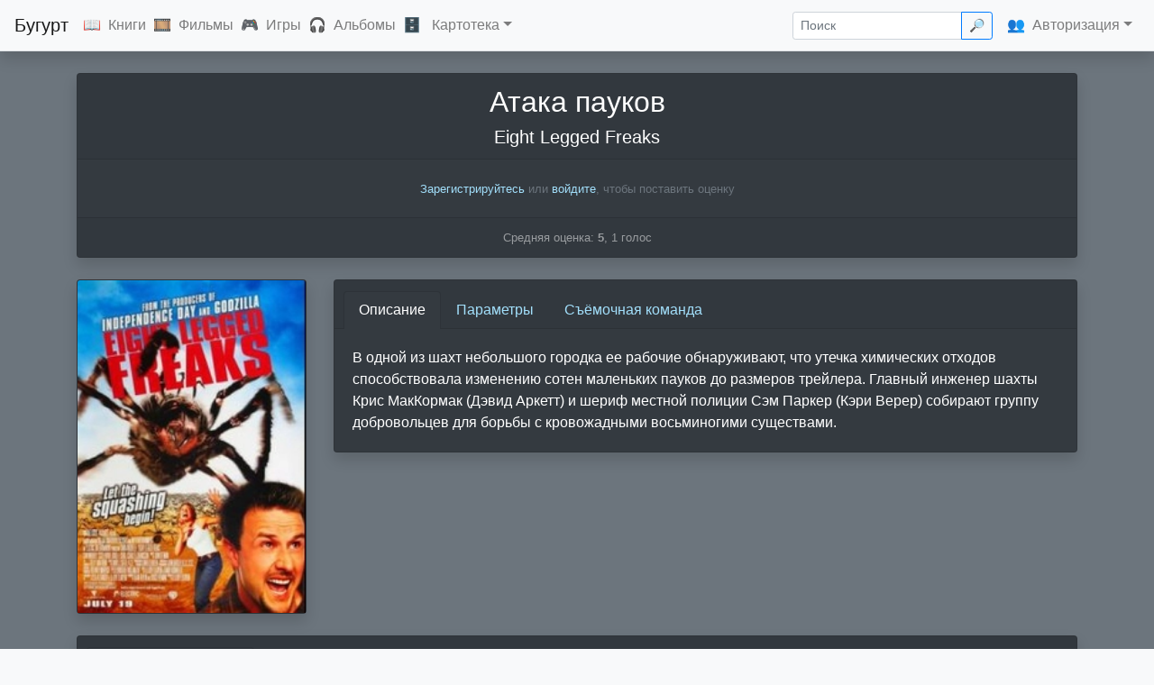

--- FILE ---
content_type: text/html; charset=UTF-8
request_url: https://buhurt.ru/films/5608
body_size: 6020
content:
<!DOCTYPE html>
<html lang="ru">
<head>
    <meta charset="utf-8">
    <meta http-equiv="X-UA-Compatible" content="IE=Edge"/>

    <title>Атака пауков | Бугурт</title>

    <meta name="keywords" content="фильм, Атака пауков, Eight Legged Freaks, 2002"/>
    <meta name="description" content="В одной из шахт небольшого городка ее рабочие обнаруживают, что утечка химических отходов способствовала изменению…"/>
    <meta name="viewport" content="width=device-width, initial-scale=1.0">

    <link rel="shortcut icon" href="https://buhurt.ru/favicon.svg" type="image/svg">

    <link href="/css/app.css" rel="stylesheet" type="text/css"/>
    <link href="/css/custom.css" rel="stylesheet" type="text/css"/>

    <script type="text/javascript" src="/js/manifest.js"></script>
    <script type="text/javascript" src="/js/vendor.js"></script>
    <script type="text/javascript" src="/js/app.js"></script>
    <script type="text/javascript" src="/js/custom.js"></script>

    <link rel="manifest" href="/manifest.json">
    <link rel="canonical" href="https://buhurt.ru/films/5608"/>

</head>

<body class="bg-light">

<header>

    <nav class="navbar navbar-expand-md navbar-light bg-light border-bottom shadow fixed-top">

        <a class="navbar-brand" href="/">Бугурт</a>

        <button class="navbar-toggler" type="button" data-toggle="collapse" data-target="#navbar" aria-controls="navbar"
                aria-expanded="false" aria-label="Toggle navigation">
            <span class="navbar-toggler-icon"></span>
        </button>

        <div class="collapse navbar-collapse" id="navbar">

            <ul class="navbar-nav mr-auto">

                <li class="nav-item">
                    <span class="d-none d-xl-inline">📖</span><a class="nav-link d-inline" href="/books/">Книги</a>
                </li>
                <li class="nav-item">
                    <span class="d-none d-xl-inline">🎞</span><a class="nav-link d-inline" href="/films/">Фильмы</a>
                </li>
                <li class="nav-item">
                    <span class="d-none d-xl-inline">🎮</span><a class="nav-link d-inline" href="/games/">Игры</a>
                </li>
                <li class="nav-item">
                    <span class="d-none d-xl-inline">🎧</span><a class="nav-link d-inline" href="/albums/">Альбомы</a>
                </li>
                
                <li class="nav-item dropdown">
                    <span class="d-none d-xl-inline">🗄</span>
                    <a class="nav-link d-inline dropdown-toggle" href="#" id="add_sections" data-toggle="dropdown"
                       aria-haspopup="true" aria-expanded="false">Картотека</a>
                    <div class="dropdown-menu" aria-labelledby="add_sections">

                        <a class="dropdown-item" href="/persons/">Люди</a>
                        <a class="dropdown-item" href="/bands/">Группы</a>
                        <a class="dropdown-item" href="/companies/">Компании</a>
                        <a class="dropdown-item" href="/countries/">Страны</a>
                        <a class="dropdown-item" href="/platforms/">Платформы</a>
                        <a class="dropdown-item" href="/genres/">Жанры</a>
                        <a class="dropdown-item" href="/years/">Календарь</a>
                        <a class="dropdown-item" href="/collections/">Коллекции</a>

                    </div>
                </li>

            </ul>

            <ul class="navbar-nav ml-auto">
                <li>
                    <form action="/search" class="form-inline my-2 my-lg-0" id="search_form" method="GET">
                    <div class="input-group input-group-sm">
                        <input name="query" value="" placeholder="Поиск" class="form-control" id="search" />
                        <div class="input-group-append">
                            <button class="btn btn-outline-primary mr-sm-3 d-none d-xl-inline" type="submit">🔎</button>
                        </div>
                    </div>
                    </form>
                </li>

                                    <li class="nav-item dropdown justify-content-start align-self-center">
                        <span class="d-none d-xl-inline">👥</span><a class="nav-link d-inline dropdown-toggle" href="#"
                                                                     id="dropdown01" data-toggle="dropdown"
                                                                     aria-haspopup="true" aria-expanded="false">Авторизация</a>
                        <div class="dropdown-menu dropdown-menu-right" aria-labelledby="dropdown01">

                            <a class="dropdown-item" href="/recommendations/">Рекомендации</a>
                            <div class="dropdown-divider"></div>
                            <a class="dropdown-item" href="/user/login/">Войти</a>
                            <a class="dropdown-item" href="/user/register/">Зарегистрироваться</a>

                        </div>
                    </li>
                            </ul>

        </div>

    </nav>

</header>

<div id="wrapper" class="container-fulid bg-secondary">
    <main role="main" class="container">
    <div itemscope itemtype="http://schema.org/Movie">
    <div class="card bg-dark shadow text-center mb-4">

    <div class="card-header">
        
        
        <h1 itemprop="name" id="buhurt_name" class="card-title mb-0">Атака пауков</h1>

                                                <div class="h3 mt-2 mb-0" itemprop="alternativeHeadline"
                     id="buhurt_alt_name">Eight Legged Freaks</div>
                        </div>

            <div class="card-body">
            <small class="text-muted">
			<a href="/user/register">Зарегистрируйтесь</a>
			или
			<a href="/user/login">войдите</a>,
			чтобы поставить оценку
		</small>
        </div>
    
            <div class="card-footer">
            <div itemprop="aggregateRating" itemscope itemtype="http://schema.org/AggregateRating" class="small"
                 style="opacity: .5;">
                <meta itemprop="worstRating" content="1">Средняя оценка: <b itemprop="ratingValue">5</b><meta itemprop="bestRating" content="10">,
                <span itemprop="ratingCount">1</span> голос
            </div>
        </div>
    
</div>
    <div class="row">
        <div class="col-lg-3 col-md-4 col-12 mb-4">
    <div class="card bg-dark shadow">
    <img itemprop="image" src="/data/img/covers/films/5608.webp?hash=54a748590f8722bbbddaebec8a70c284" alt="Атака пауков" class="card-img-top buhurt-cover"/>
    </div>
<div id="modal-name" class="d-none">Атака пауков</div>
<div id="modal-wrapper" class="d-none">
    <div class="modal-cover text-center">
        <img src="/data/img/covers/films/5608.webp?hash=54a748590f8722bbbddaebec8a70c284" alt="" class="img-fluid rounded">
    </div>
</div>
</div>
<div class="col-lg-9 col-md-8 col-12 mb-4">
    <div class="card bg-dark shadow" id="cardDetails">
                    <div class="card-header">
                <nav>
                    <div class="nav nav-tabs card-header-tabs" id="nav-tab" role="tablist">
                                                    <a class="nav-item nav-link active" id="nav-description-tab" data-toggle="tab"
                               href="#description" role="tab" aria-controls="description" aria-selected="true">
                                Описание
                            </a>
                                                                                                    <a class="nav-item nav-link" id="nav-params-tab" data-toggle="tab" href="#params"
                               role="tab" aria-controls="params" aria-selected="false">
                                Параметры
                            </a>
                                                                            <a class="nav-item nav-link" id="nav-crew-tab" data-toggle="tab" href="#crew" role="tab"
                               aria-controls="crew" aria-selected="false">
                                Съёмочная команда
                            </a>
                                            </div>
                </nav>
            </div>
            <div class="tab-content" id="nav-tabContent">
                                    <div class="tab-pane fade show active" id="description" role="tabpanel"
                         aria-labelledby="nav-description-tab">
                        <div class="card-body" itemprop="description">
                            <p class="card-text">
                                В одной из шахт небольшого городка ее рабочие обнаруживают, что утечка химических отходов способствовала изменению сотен маленьких пауков до размеров трейлера. Главный инженер шахты Крис МакКормак (Дэвид Аркетт) и шериф местной полиции Сэм Паркер (Кэри Верер) собирают группу добровольцев для борьбы с кровожадными восьминогими существами.
                            </p>
                        </div>
                    </div>
                                                                    <div class="tab-pane fade show" id="params" role="tabpanel" aria-labelledby="nav-params-tab">
                        <ul class="list-group list-group-flush small">
                                                            <li class="list-group-item d-flex justify-content-between align-items-center">
                                    Жанр
                                    <span class="">
                                    <a href="/genres/20" itemprop="genre" >Экшены</a>, <a href="/genres/28" itemprop="genre" >Комедии</a>, <a href="/genres/45" itemprop="genre" >Триллеры</a>, <a href="/genres/46" itemprop="genre" >Ужасы</a>, <a href="/genres/47" itemprop="genre" >Фантастика</a>
                                </span>
                                </li>
                                                                                        <li class="list-group-item d-flex justify-content-between align-items-center">
                                    Год
                                    <span class="">
                                    <a itemprop="datePublished"
                                       href="/years/2002">2002</a>
                                </span>
                                </li>
                                                                                                                    <li class="list-group-item d-flex justify-content-between align-items-center">
                                    Страна
                                    <span class="">
                                    <a href="/countries/1">Австралия</a>, <a href="/countries/20">США</a>
                                </span>
                                </li>
                                                                                        <li class="list-group-item d-flex justify-content-between align-items-center">
                                <span class="">
                                    Продолжительность&nbsp;<abbr
                                            title="Продолжительность фильма или отдельного эпизода сериала"
                                            class="small text-muted">?</abbr>
                                </span>
                                    <span class="">
                                    <meta itemprop="duration" content="T99M"/>99 мин.
                                </span>
                                </li>
                                                                                                                                        </ul>
                    </div>
                                                    <div class="tab-pane fade" id="crew" role="tabpanel" aria-labelledby="nav-crew-tab">
                        <ul class="list-group list-group-flush small">
                                                            <li class="list-group-item d-flex justify-content-between align-items-center">
                                    Режиссёр
                                    <span class="">
                                        <a href="/persons/8677" itemprop="director" >Эллори Элкайем</a>
                                    </span>
                                </li>
                                                                                        <li class="list-group-item d-flex justify-content-between align-items-center">
                                    Сценарий
                                    <span class="">
                                        <a href="/persons/2493" itemprop="creator" >Джесси Александр</a>, <a href="/persons/6928" itemprop="creator" >Рэнди Корнфилд</a>, <a href="/persons/8677" itemprop="creator" >Эллори Элкайем</a>
                                    </span>
                                </li>
                                                                                                            </ul>
                    </div>
                            </div>
                    </div>
</div>
    </div>
    <div class="card bg-dark shadow mb-4">
            <div class="card-header">
            <ul class="nav nav-tabs card-header-tabs" id="myTab" role="tablist">
                                                        <li class="nav-item">
                                                <a class="nav-link  active " id="similar-tab" data-toggle="tab"
                           href="#similar" role="tab" aria-controls="similar"
                           aria-selected=" true ">
                            Похожие фильмы
                            <span class="small text-secondary">(4)</span>
                        </a>
                    </li>
                                                        <li class="nav-item">
                                                <a class="nav-link " id="comments-tab" data-toggle="tab"
                           href="#comments" role="tab" aria-controls="comments"
                           aria-selected=" false ">
                            Комментарии
                            <span class="small text-secondary">(<span itemprop="reviewCount">0</span>)</span>
                        </a>
                    </li>
                            </ul>
        </div>
    </div>
    <div class="tab-content" id="tabFooter">
        <div class="tab-pane fade  show active " id="similar"
     role="tabpanel" aria-labelledby="similar-tab">
    <div class="row">
        <div class="col-lg-3 col-md-4 col-sm-6 col-6">
        <div class="card bg-dark shadow mb-4">
    <div class="card-header">
        <a href="/films/9766" class="one-liner" title="Счастливо (2021)">
            Счастливо (2021)
        </a>
    </div>
    <div class="card-img-box">
        <a href="/films/9766">
            <img class="card-img-top" src="/data/img/covers/films/9766.webp?hash=d6f9c8b23d1292c0b17029e3cba34dce" alt="Счастливо (2021)" title="Счастливо (2021)" loading="lazy"/>
        </a>
    </div>
        </div>
    </div>
    <div class="col-lg-3 col-md-4 col-sm-6 col-6">
        <div class="card bg-dark shadow mb-4">
    <div class="card-header">
        <a href="/films/8291" class="one-liner" title="Валериан и город тысячи планет">
            Валериан и город тысячи планет
        </a>
    </div>
    <div class="card-img-box">
        <a href="/films/8291">
            <img class="card-img-top" src="/data/img/covers/films/8291.webp?hash=f1ae8d19b17be46949847c1b71a760c5" alt="Валериан и город тысячи планет" title="Валериан и город тысячи планет" loading="lazy"/>
        </a>
    </div>
        </div>
    </div>
    <div class="col-lg-3 col-md-4 col-sm-6 col-6">
        <div class="card bg-dark shadow mb-4">
    <div class="card-header">
        <a href="/films/7838" class="one-liner" title="Любители йоги">
            Любители йоги
        </a>
    </div>
    <div class="card-img-box">
        <a href="/films/7838">
            <img class="card-img-top" src="/data/img/covers/films/7838.webp?hash=8e71917cb8e90af3f864bdb3268e3a35" alt="Любители йоги" title="Любители йоги" loading="lazy"/>
        </a>
    </div>
        </div>
    </div>
    <div class="col-lg-3 col-md-4 col-sm-6 col-6">
        <div class="card bg-dark shadow mb-4">
    <div class="card-header">
        <a href="/films/9089" class="one-liner" title="Между двумя папоротниками (2019)">
            Между двумя папоротниками (2019)
        </a>
    </div>
    <div class="card-img-box">
        <a href="/films/9089">
            <img class="card-img-top" src="/data/img/covers/films/9089.webp?hash=23c4830547c3369e57286c64c362e4b9" alt="Между двумя папоротниками (2019)" title="Между двумя папоротниками (2019)" loading="lazy"/>
        </a>
    </div>
        </div>
    </div>
    </div>
    </div>
        <div class="tab-pane fade "
             id="comments" role="tabpanel" aria-labelledby="comments-tab">
            <div class="row">
                <div class="col-md-12">
                    <small class="text-muted">
			<a href="/user/register">Зарегистрируйтесь</a>
			или
			<a href="/user/login">войдите</a>,
			чтобы добавить комментарий
		</small>
                    <div itemscope itemtype="http://schema.org/UserComments" class="comments">
                                            </div>
                </div>
            </div>
        </div>
    </div>
</div>
</main> <!-- #main -->
</div> <!-- #main -->

<footer class="footer text-muted font-small blue">

    <nav class="navbar navbar-expand-sm navbar-light bg-light">

        <div class="collapse navbar-collapse" id="navbarCollapse">

            <span title="Сайт предназначен исключительно для совершеннолетних">🔞</span>

            <ul class="navbar-nav mr-auto">

                <li class="nav-item"><a class="nav-link" href="/about/">О&nbsp;сайте</a></li>
                <li class="nav-item"><a class="nav-link" href="https://vk.com/free_buhurt" target="_blank">ВК</a></li>
                <li class="nav-item"><a class="nav-link" href="https://github.com/lutov/buhurt"
                                        target="_blank">GitHub</a></li>
                <li class="nav-item"><a class="nav-link" href="https://github.com/lutov/buhurt_db" target="_blank">Database</a>
                </li>
                <li class="nav-item"><a class="nav-link" href="https://github.com/lutov/buhurt/blob/master/api.md"
                                        target="_blank">API</a></li>
                <li class="nav-item"><a class="nav-link" href="mailto:request@buhurt.ru">Обратная&nbsp;связь</a></li>
                <li class="nav-item"><a class="nav-link" href="/icons">Иконки</a></li>

            </ul>

            <ul class="navbar-nav mr-auto d-none d-xl-flex">

                <li><li class="nav"><a class="nav-link disabled" href="#">19862 книги, 10368 фильмов, 6410 игр, 3153 альбома</a></li></li>

            </ul>

        </div>

        <div>2014—2026</div>

        <button class="navbar-toggler" type="button" data-toggle="collapse" data-target="#navbarCollapse"
                aria-controls="navbarCollapse" aria-expanded="false" aria-label="Toggle navigation">
            <span class="navbar-toggler-icon"></span>
        </button>

    </nav>

    <div class="modal fade" tabindex="-1" role="dialog" aria-labelledby="modal_title" aria-hidden="true"
         id="modal_block">
        <div class="modal-dialog modal-dialog-centered" role="document">
            <div class="modal-content">
                <div class="modal-header">
                    <h5 class="modal-title" id="modal_title">Сообщение</h5>
                    <button type="button" class="close" data-dismiss="modal" aria-label="Close">
                        <span aria-hidden="true">&times;</span>
                    </button>
                </div>
                <div class="modal-body" id="modal_content">
                    ...
                </div>
                <!--div class="modal-footer">
                    <button type="button" class="btn btn-secondary" data-dismiss="modal">Закрыть</button>
                </div-->
            </div>
        </div>
    </div>

    <div class="toast" role="alert" aria-live="assertive" aria-atomic="true" data-delay="3000" id="toast_block"
         style="position: fixed; bottom: 1rem; right: 1rem;">

        <div class="toast-header">

            <strong class="mr-auto" id="toast_title">Сообщение</strong>
            <small id="toast_timestamp"></small>
            <button type="button" class="ml-2 mb-1 close" data-dismiss="toast" aria-label="Close">
                <span aria-hidden="true">&times;</span>
            </button>
        </div>

        <div class="toast-body" id="toast_content">
            ...
        </div>

    </div>

</footer>


<!-- Yandex.Metrika counter -->
<script type="text/javascript">
    (function (m, e, t, r, i, k, a) {
        m[i] = m[i] || function () {
            (m[i].a = m[i].a || []).push(arguments)
        };
        m[i].l = 1 * new Date();
        k = e.createElement(t), a = e.getElementsByTagName(t)[0], k.async = 1, k.src = r, a.parentNode.insertBefore(k, a)
    })
    (window, document, "script", "https://mc.yandex.ru/metrika/tag.js", "ym");

    ym(25959328, "init", {
        clickmap: true,
        trackLinks: true,
        accurateTrackBounce: true
    });
</script>
<noscript>
    <div><img src="https://mc.yandex.ru/watch/25959328" style="position:absolute; left:-9999px;" alt=""/></div>
</noscript>
<!-- /Yandex.Metrika counter -->

<!-- Global site tag (gtag.js) - Google Analytics -->
<script async src="https://www.googletagmanager.com/gtag/js?id=UA-101861790-1"></script>
<script>
    window.dataLayer = window.dataLayer || [];

    function gtag() {
        dataLayer.push(arguments);
    }

    gtag('js', new Date());

    gtag('config', 'UA-101861790-1');
</script>

</body>

</html>